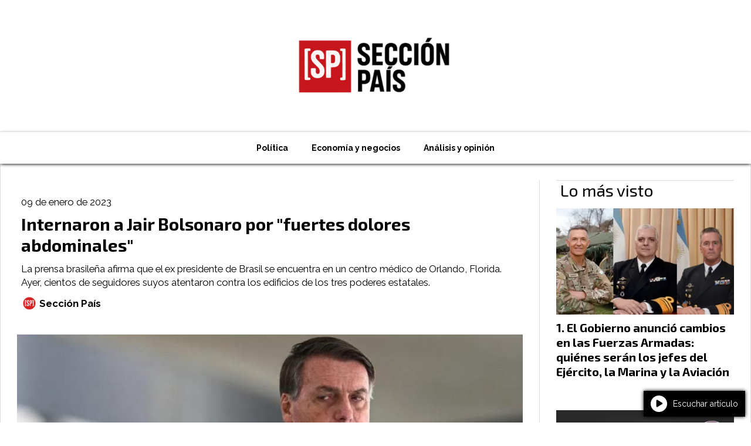

--- FILE ---
content_type: text/html; charset=utf-8
request_url: https://seccionpais.com/contenido/4374/internaron-a-jair-bolsonaro-por-fuertes-dolores-abdominales
body_size: 7959
content:
<!DOCTYPE html><html lang="es"><head><title>Internaron a Jair Bolsonaro por &quot;fuertes dolores abdominales&quot;</title><meta name="description" content="La prensa brasileña afirma que el ex presidente de Brasil se encuentra en un centro médico de Orlando, Florida. Ayer, cientos de seguidores suyos atentaron contra los edificios de los tres poderes estatales."><meta http-equiv="X-UA-Compatible" content="IE=edge"><meta charset="utf-8"><meta name="viewport" content="width=device-width,minimum-scale=1,initial-scale=1"><link rel="canonical" href="https://seccionpais.com/contenido/4374/internaron-a-jair-bolsonaro-por-fuertes-dolores-abdominales"><meta property="og:type" content="article"><meta property="og:site_name" content="Sección País"><meta property="og:title" content="Internaron a Jair Bolsonaro por &#34;fuertes dolores abdominales&#34;"><meta property="og:description" content="La prensa brasileña afirma que el ex presidente de Brasil se encuentra en un centro médico de Orlando, Florida. Ayer, cientos de seguidores suyos atentaron contra los edificios de los tres poderes estatales."><meta property="og:url" content="https://seccionpais.com/contenido/4374/internaron-a-jair-bolsonaro-por-fuertes-dolores-abdominales"><meta property="og:ttl" content="2419200"><meta property="og:image" content="https://seccionpais.com/download/multimedia.normal.bf0339976b8f8f1b.626f6c736f6e61726f2e6a70675f313735363834313836395f6e6f726d616c2e6a7067.jpg"><meta property="og:image:width" content="800"><meta property="og:image:height" content="450"><meta name="twitter:image" content="https://seccionpais.com/download/multimedia.normal.bf0339976b8f8f1b.626f6c736f6e61726f2e6a70675f313735363834313836395f6e6f726d616c2e6a7067.jpg"><meta property="article:published_time" content="2023-01-09T16:27-03"><meta property="article:modified_time" content="2023-01-09T16:31-03"><meta property="article:tag" content="Internaron a Jair Bolsonaro por &#34;fuertes dolores abdominales&#34; | La prensa brasileña afirma que el ex presidente de Brasil se encuentra en un centro médico de Orlando, Florida. Ayer, cientos de seguidores suyos atentaron contra los edificios de los tres poderes estatales."><meta name="twitter:card" content="summary_large_image"><meta name="twitter:title" content="Internaron a Jair Bolsonaro por &#34;fuertes dolores abdominales&#34;"><meta name="twitter:description" content="La prensa brasileña afirma que el ex presidente de Brasil se encuentra en un centro médico de Orlando, Florida. Ayer, cientos de seguidores suyos atentaron contra los edificios de los tres poderes estatales."><script type="application/ld+json">{"@context":"http://schema.org","@type":"Article","url":"https://seccionpais.com/contenido/4374/internaron-a-jair-bolsonaro-por-fuertes-dolores-abdominales","mainEntityOfPage":"https://seccionpais.com/contenido/4374/internaron-a-jair-bolsonaro-por-fuertes-dolores-abdominales","name":"Internaron a Jair Bolsonaro por &quot;fuertes dolores abdominales&quot;","headline":"Internaron a Jair Bolsonaro por &quot;fuertes dolores abdominales&quot;","description":"La prensa brasile\u00f1a afirma que el ex presidente de Brasil se encuentra en un centro m\u00e9dico de Orlando, Florida. Ayer, cientos de seguidores suyos atentaron contra los edificios de los tres poderes estatales.","datePublished":"2023-01-09T16:27","dateModified":"2023-01-09T16:31","image":"https://seccionpais.com/download/multimedia.normal.bf0339976b8f8f1b.626f6c736f6e61726f2e6a70675f313735363834313836395f6e6f726d616c2e6a7067.jpg","keywords":"Jair Bolsonaro","publisher":{"@context":"http://schema.org","@type":"Organization","name":"Secci\u00f3n Pa\u00eds","url":"https://seccionpais.com/","logo":{"@type":"ImageObject","url":"https://seccionpais.com/static/custom/logo-grande.png?t=2025-12-09+03%3A00%3A16.941266"}},"author":{"@type":"Person","name":"Secci\u00f3n Pa\u00eds","url":"/usuario/3/seccion-pais"}}</script><meta name="generator" content="Medios CMS"><link rel="dns-prefetch" href="https://fonts.googleapis.com"><link rel="preconnect" href="https://fonts.googleapis.com" crossorigin><link rel="shortcut icon" href="https://seccionpais.com/static/custom/favicon.png?t=2025-12-09+03%3A00%3A16.941266"><link rel="apple-touch-icon" href="https://seccionpais.com/static/custom/favicon.png?t=2025-12-09+03%3A00%3A16.941266"><link rel="stylesheet" href="/static/plugins/fontawesome/css/fontawesome.min.css"><link rel="stylesheet" href="/static/plugins/fontawesome/css/brands.min.css"><link rel="stylesheet" href="/static/plugins/fontawesome/css/solid.min.css"><link rel="stylesheet" href="/static/css/t_aludra/wasat.css?v=25.2-beta5" id="estilo-css"><link rel="stylesheet" href="https://fonts.googleapis.com/css?family=Exo+2:400,700|Raleway:400,700&display=swap" crossorigin="anonymous" id="font-url"><style>:root { --font-family-alt: 'Exo 2', sans-serif; --font-family: 'Raleway', sans-serif;} :root {--html-font-size: 14px;--header-bg-color: transparent; --header-font-color: #171717; --nav-bg-color: #ffffff; --nav-font-color: #171717; --nav-box-shadow: 0 0 5px #999; --header-max-width: 1360px; --header-margin: 0 auto; --header-padding: 0; --header-box-shadow: none; --header-border-radius: 0; --header-border-top: none; --header-border-right: none; --header-border-bottom: none; --header-border-left: none; --logo-max-width: 500px; --logo-margin: 20px; --fixed-header-height: none; --main-bg-color: #ffffff; --main-font-color: #000000; --main-max-width: 1360px; --main-margin: 0 auto; --main-padding: 2rem; --main-box-shadow: none; --main-border-radius: 0; --main-border-top: none; --main-border-right: solid 1px #ddd; --main-border-bottom: solid 1px #ddd; --main-border-left: solid 1px #ddd; --aside-ancho: 360px; --aside-margin: 0 0 0 2rem; --aside-padding: 0 0 0 2rem; --aside-border-left: solid 1px #ddd; --aside-border-right: none; --footer-bg-color: #000000; --footer-font-color: #ffffff; --footer-max-width: auto; --footer-margin: 100px 0 0 0; --footer-padding: 0 1rem; --footer-box-shadow: none; --footer-border-radius: 0; --footer-border-top: none; --footer-border-right: none; --footer-border-bottom: none; --footer-border-left: none; --wrapper-max-width: auto; --wrapper-box-shadow: none; --menu-bg-color: #ffffff; --menu-text-align: center; --menu-max-width: auto; --menu-margin: 0; --menu-padding: .4em 0 0 0; --menu-box-shadow: 0px 2px 5px -1px; --menu-border-radius: 0; --menu-border-top: solid 1px #ddd; --menu-border-right: none; --menu-border-bottom: none; --menu-border-left: none; --submenu-bg-color: #ffffff; --submenu-box-shadow: 0px 2px 5px -1px; --submenu-padding: 0; --submenu-border-radius: 0; --submenu-item-margin: 0 1em; --menuitem-bg-color: transparent; --menuitem-font-color: #000000; --menuitem-hover-bg-color: transparent; --menuitem-hover-font-color: var(--main-color); --menuitem-font-family: var(--font-family); --menuitem-font-size: inherit; --menuitem-font-weight: bold; --menuitem-line-height: 26px; --menuitem-text-transform: none; --menuitem-icon-size: 20px; --menuitem-padding: 8px 20px; --menuitem-margin: 0; --menuitem-border-radius: 0; --menuitem-box-shadow: none; --menuitem-border-bottom: solid 6px transparent; --menuitem-hover-border-bottom: solid 6px var(--main-color); --post-text-align: left; --post-margin: 0 0 3rem 0; --post-padding: 0; --post-box-shadow: none; --post-border-radius: 0; --post-border-top: none; --post-border-right: none; --post-border-bottom: none; --post-border-left: none; --post-bg-color: #ffffff; --post-categoria-display: initial; --post-autor-display: initial; --post-detalle-display: none; --post-img-aspect-ratio: 60%; --post-img-border-radius: 0; --post-img-box-shadow: none; --post-img-filter: none; --post-img-hover-filter: brightness(110%); --post-grid-min-width: 13rem; --post-grid-column-gap: 2rem; --fullpost-enc-align: left; --fullpost-enc-bg-color: transparent; --fullpost-enc-max-width: auto; --fullpost-enc-margin: 0; --fullpost-enc-padding: 2em .5em 2em .5em; --fullpost-enc-box-shadow: none; --fullpost-enc-border-radius: 0; --fullpost-enc-border-top: none; --fullpost-enc-border-right: none; --fullpost-enc-border-bottom: none; --fullpost-enc-border-left: none; --fullpost-main-bg-color: transparent; --fullpost-main-max-width: auto; --fullpost-main-margin: 0; --fullpost-main-padding: 0 0 3em 0; --fullpost-main-box-shadow: none; --fullpost-main-border-radius: 0; --fullpost-main-border-top: none; --fullpost-main-border-right: none; --fullpost-main-border-bottom: none; --fullpost-main-border-left: none; --cuerpo-padding: 2rem; --cuerpo-border-left: solid 3px var(--main-color); --buttons-bg-color: var(--main-color); --buttons-font-color: #ffffff; --buttons-hover-bg-color: #6e6e6e; --buttons-hover-font-color: #ffffff; --buttons-font-family: inherit; --buttons-font-size: 16px; --buttons-margin: 0; --buttons-padding: .4em .8em; --buttons-box-shadow: none; --buttons-border-radius: 3px; --buttons-border-top: none; --buttons-border-right: none; --buttons-border-bottom: none; --buttons-border-left: none; --inputs-bg-color: transparent; --inputs-font-color: #787878; --inputs-font-family: inherit; --inputs-font-size: 14px; --inputs-padding: .5em 1em; --inputs-box-shadow: 0 0 2px #555; --inputs-border-radius: 0; --inputs-border-top: solid 1px #eee; --inputs-border-right: solid 1px #eee; --inputs-border-bottom: solid 1px #eee; --inputs-border-left: solid 1px #eee; --titulobloques-bg-color: transparent; --titulobloques-font-color: var(--main-color); --titulobloques-font-family: var(--font-family-alt); --titulobloques-font-size: 28px; --titulobloques-text-align: left; --titulobloques-max-width: auto; --titulobloques-margin: 0 0 1rem 0; --titulobloques-padding: .5rem .5rem .5rem; --titulobloques-box-shadow: none; --titulobloques-border-radius: none; --titulobloques-border-top: solid 1px #ddd; --titulobloques-border-right: none; --titulobloques-border-bottom: none; --titulobloques-border-left: none; --titulopagina-bg-color: transparent; --titulopagina-font-color: var(--main-color); --titulopagina-font-family: var(--font-family-alt); --titulopagina-font-size: 36px; --titulopagina-text-align: left; --titulopagina-max-width: auto; --titulopagina-margin: 0 0 2rem 0; --titulopagina-padding: 0; --titulopagina-box-shadow: none; --titulopagina-border-radius: 0; --titulopagina-border-top: none; --titulopagina-border-right: none; --titulopagina-border-bottom: none; --titulopagina-border-left: none; --main-color: #000000; --bg-color: #ffffff; } </style><link rel="stylesheet" href="https://cdnjs.cloudflare.com/ajax/libs/photoswipe/4.1.2/photoswipe.min.css"><link rel="stylesheet" href="https://cdnjs.cloudflare.com/ajax/libs/photoswipe/4.1.2/default-skin/default-skin.min.css"><script defer src="https://cdnjs.cloudflare.com/ajax/libs/lazysizes/5.3.2/lazysizes.min.js" integrity="sha512-q583ppKrCRc7N5O0n2nzUiJ+suUv7Et1JGels4bXOaMFQcamPk9HjdUknZuuFjBNs7tsMuadge5k9RzdmO+1GQ==" crossorigin="anonymous" referrerpolicy="no-referrer"></script><script async src="https://www.googletagmanager.com/gtag/js"></script><script>window.dataLayer=window.dataLayer||[];function gtag(){dataLayer.push(arguments);};gtag('js',new Date());gtag('config','G-ETDKF070NV');gtag('config','G-ER2YJSB3HX');</script><script async src="https://www.googletagmanager.com/gtag/js?id=G-74W45B3G1D"></script><script>window.dataLayer=window.dataLayer||[];function gtag(){dataLayer.push(arguments);}
gtag('js',new Date());gtag('config','G-74W45B3G1D');</script></head><body><div id="wrapper" class="wrapper contenido contenido noticia"><header class="header headerB1"><a class="open-nav"><i class="fa fa-bars"></i></a><div class="header__logo"><a href="/"><img class="only-desktop" src="https://seccionpais.com/static/custom/logo.png?t=2025-12-09+03%3A00%3A16.941266" alt="Sección País"><img class="only-mobile" src="https://seccionpais.com/static/custom/logo-movil.png?t=2025-12-09+03%3A00%3A16.941266" alt="Sección País"></a></div><div class="header__menu "><ul><li class="header__menu__item "><a href="/categoria/39/politica" target> Política </a></li><li class="header__menu__item "><a href="/categoria/40/economia-y-negocios" target> Economía y negocios </a></li><li class="header__menu__item "><a href="/categoria/37/analisis-y-opinion" target> Análisis y opinión </a></li></ul></div><section class="nav" id="nav"><a class="close-nav"><i class="fa fa-times"></i></a><div class="nav__logo"><a href="/"><img class="only-desktop" src="https://seccionpais.com/static/custom/logo.png?t=2025-12-09+03%3A00%3A16.941266" alt="Sección País"><img class="only-mobile" src="https://seccionpais.com/static/custom/logo-movil.png?t=2025-12-09+03%3A00%3A16.941266" alt="Sección País"></a></div><div class="menu-simple menu0"><div class="menu-simple__item "><a href="/categoria/39/politica" target> Política </a></div><div class="menu-simple__item "><a href="/categoria/40/economia-y-negocios" target> Economía y negocios </a></div><div class="menu-simple__item "><a href="/categoria/37/analisis-y-opinion" target> Análisis y opinión </a></div></div><div class="social-buttons"><a class="social-buttons__item facebook" href="https://www.facebook.com/seccionpais" target="_blank"><i class="fa fa-brands fa-facebook"></i></a><a class="social-buttons__item twitter" href="https://twitter.com/seccionpaisok" target="_blank"><i class="fa fa-brands fa-x-twitter"></i></a><a class="social-buttons__item youtube" href="https://www.youtube.com/channel/UCAT_VqjZpHWj9sGfsh476dw" target="_blank"><i class="fa fa-brands fa-youtube"></i></a><a class="social-buttons__item instagram" href="https://twitter.com/seccionpais" target="_blank"><i class="fa fa-brands fa-instagram"></i></a><a class="social-buttons__item whatsapp" href="https://api.whatsapp.com/send?phone=541131241990" target="_blank"><i class="fa fa-brands fa-whatsapp"></i></a></div><div class="menu-simple menu1"><div class="menu-simple__item "><a href="/contenido/93/que-somos" target> Qué somos </a></div><div class="menu-simple__item "><a href="/contenido/92/quienes-somos" target> Quiénes somos </a></div><div class="menu-simple__item "><a href="/contenido/87/nuestros-principios" target> Nuestros principios </a></div><div class="menu-simple__item "><a href="/contenido/122/hacete-socio" target> Hacete socio </a></div><div class="menu-simple__item "><a href="/default/contenido/131/fuentes-rss" target> Fuentes RSS </a></div></div><div class="datos-contacto"><div class="direccion"><i class="fa fa-map-marker"></i><span>Buenos Aires, Argentina.</span></div><div class="email"><i class="fa fa-envelope"></i><span><a href="/cdn-cgi/l/email-protection#21484f474e6152444242484e4f514048520f424e4c"><span class="__cf_email__" data-cfemail="137a7d757c53607670707a7c7d63727a603d707c7e">[email&#160;protected]</span></a></span></div></div></section></header><main class="main main3"><section class="principal"><div class="fullpost__encabezado orden4"><h1 class="fullpost__titulo">Internaron a Jair Bolsonaro por &quot;fuertes dolores abdominales&quot;</h1><p class="fullpost__copete">La prensa brasileña afirma que el ex presidente de Brasil se encuentra en un centro médico de Orlando, Florida. Ayer, cientos de seguidores suyos atentaron contra los edificios de los tres poderes estatales.</p><span class="fullpost__fecha"><span class="fecha">09 de enero de 2023</span></span><span class="fullpost__autor"><img src="/download/auth_user.foto.9f647ed623aa9d33.YTJjMmUyNGMtZDNmZC00MTAzLThlZDItYjkyZWJjNDAucG5n.png" alt="Sección País"><a href="/usuario/3/seccion-pais">Sección País</a></span></div></section><section class="extra1"><div class="fullpost__main orden2  left"><div class="fullpost__imagen "><img alt="bolsonaro.jpg_1756841869" class="img-responsive lazyload" data-sizes="auto" data-src="/download/multimedia.normal.bf0339976b8f8f1b.626f6c736f6e61726f2e6a70675f313735363834313836395f6e6f726d616c2e6a7067.jpg" data-srcset="/download/multimedia.normal.bf0339976b8f8f1b.626f6c736f6e61726f2e6a70675f313735363834313836395f6e6f726d616c2e6a7067.jpg 800w, /download/multimedia.miniatura.bea11e26eed39c1e.626f6c736f6e61726f2e6a70675f313735363834313836395f6d696e6961747572612e6a7067.jpg 400w" height="450" src="data:," width="800"></div><div class="fullpost__cuerpo"><p>El ex presidente de Brasil Jair Bolsonaro fue internado en un hospital de Orlando, Estados Unidos, a ra&iacute;z de fuertes dolores abdominales a menos de un d&iacute;a del <a href="https://seccionpais.com/contenido/4363/bolsonaristas-tomaron-el-planalto-el-congreso-y-la-corte-suprema">ataque de sus seguidores a las instituciones democr&aacute;ticas de su pa&iacute;s</a>.</p><p>Bolsonaro fue sometido en varias oportunidades a intervenciones quir&uacute;rgicas como consecuencia de la pu&ntilde;alada que le dio un fan&aacute;tico en 2018, cuando estaba en campa&ntilde;a para ganar la presidencia de Brasil.</p><p>La &uacute;ltima internaci&oacute;n por este tema fue en noviembre del a&ntilde;o pasado.</p><p>Bolsonaro est&aacute; internado en AdventHealth Celebration, un hospital con 220 camas en la regi&oacute;n de Orlando, en Florida. Seg&uacute;n el columnista Lauro Jardim, del diario <em>O Globo</em>, afirma estar con fuertes dolores abdominales, aunque a&uacute;n no hay datos ciertos sobre su estado de salud.</p><p>El ex mandatario est&aacute; en Estados Unidos desde el &uacute;ltimo 31 de diciembre, un d&iacute;a antes de la asunci&oacute;n de su sucesor, Lula da Silva, a quien deb&iacute;a entregarle la banda presidencial al asumir, en el primer d&iacute;a del presente a&ntilde;o.</p><p>La hospitalizaci&oacute;n de Bolsonaro se produce un d&iacute;a despu&eacute;s de que actos terroristas arrasaran los edificios del Planalto, el Tribunal Supremo y el Congreso, lo que lo forz&oacute; a tomar distancia de sus seguidores.</p><p>"Las manifestaciones pac&iacute;ficas, en forma de ley, son parte de la democracia. Sin embargo, las depredaciones e invasiones de edificios p&uacute;blicos como las ocurridas hoy, as&iacute; como las practicadas por la izquierda en 2013 y 2017, escapan a la regla", dijo este domingo el mandatario en su cuenta de Twitter.</p><p></p></div><div class="fullpost__etiquetas"><a class="fullpost__etiqueta" href="https://seccionpais.com/tema/123/jair-bolsonaro" rel="tag">Jair Bolsonaro</a></div><div class="fullpost__share-post widget-share-post share_post type3"><a class="share_post__item facebook" href="https://www.facebook.com/sharer/sharer.php?u=https://seccionpais.com/contenido/4374/internaron-a-jair-bolsonaro-por-fuertes-dolores-abdominales" target="_blank"><i class="fa fa-fw fa-lg fa-brands fa-facebook"></i></a><a class="share_post__item twitter" href="https://twitter.com/intent/tweet?url=https://seccionpais.com/contenido/4374/internaron-a-jair-bolsonaro-por-fuertes-dolores-abdominales&text=Internaron%20a%20Jair%20Bolsonaro%20por%20%22fuertes%20dolores%20abdominales%22" target="_blank"><i class="fa fa-fw fa-lg fa-brands fa-x-twitter"></i></a><a class="share_post__item whatsapp" href="https://api.whatsapp.com/send?text=Internaron a Jair Bolsonaro por &#34;fuertes dolores abdominales&#34;+https://seccionpais.com/contenido/4374/internaron-a-jair-bolsonaro-por-fuertes-dolores-abdominales" target="_blank"><i class="fa fa-fw fa-lg fa-brands fa-whatsapp"></i></a><a class="share_post__item telegram" href="https://t.me/share/url?url=https://seccionpais.com/contenido/4374/internaron-a-jair-bolsonaro-por-fuertes-dolores-abdominales&text=Internaron a Jair Bolsonaro por &#34;fuertes dolores abdominales&#34;" target="_blank"><i class="fa fa-fw fa-lg fa-brands fa-telegram"></i></a><a class="share_post__item mobile" onclick="mobile_share('https://seccionpais.com/contenido/4374/internaron-a-jair-bolsonaro-por-fuertes-dolores-abdominales', 'Internaron a Jair Bolsonaro por &#34;fuertes dolores abdominales&#34;')"><i class="fa fa-fw fa-lg fa-share-alt"></i></a><script data-cfasync="false" src="/cdn-cgi/scripts/5c5dd728/cloudflare-static/email-decode.min.js"></script><script>function mobile_share(url,title){if(navigator.share){navigator.share({title:title,url:url}).catch((error)=>console.log('Error sharing',error));}else{console.log('LOG: navigator.share not available');return false;}}</script></div><div class="comentarios fullpost__comentarios" id="contenedor-comentarios"><form action="javascript:void(0);" style="display:block; margin:2em auto; max-width:100%; text-align:center;"><button class="ver-comentarios" style="display:block; margin:2em auto; width:auto;">Ver comentarios</button></form></div></div></section><section class="extra2"></section><section class="aside"><section class="bloque lo-mas-visto"><div class="bloque__titulo ">Lo más visto</div><div class="bloque__lista"><article class="post post__noticia post3"><a class="post__imagen autoratio" href="/contenido/16491/el-gobierno-anuncio-cambios-en-las-fuerzas-armadas-quienes-seran-los-jefes-del-e"><img alt="360 (8)" class="img-responsive lazyload" data-sizes="auto" data-src="/download/multimedia.normal.98e6500b8b91f372.bm9ybWFsLndlYnA%3D.webp" data-srcset="/download/multimedia.normal.98e6500b8b91f372.bm9ybWFsLndlYnA%3D.webp 640w, /download/multimedia.miniatura.92125fab75738415.bWluaWF0dXJhLndlYnA%3D.webp 400w" height="358" src="data:," width="640"></a><div class="post__datos"><h2 class="post__titulo"><a href="/contenido/16491/el-gobierno-anuncio-cambios-en-las-fuerzas-armadas-quienes-seran-los-jefes-del-e">El Gobierno anunció cambios en las Fuerzas Armadas: quiénes serán los jefes del Ejército, la Marina y la Aviación</a></h2><div class="post__autor"><span class="autor__nombre">Sección País</span></div><a href="https://seccionpais.com/categoria/39/politica" class="post__categoria">Política</a><span class="post__fecha"><span class="fecha"><span class="fecha">03 de diciembre de 2025</span></span></span></div><p class="post__detalle">El flamante ministro de Defensa, teniente general Carlos Presti, presentó a la nueva cúpula militar. El general Oscar Zarich estará al frente del Ejército y el vicealmirante Juan Carlos Romay en la Armada, mientras que solo el brigadier mayor Gustavo Valverde mantendrá su cargo en la Fuerza Aérea.</p></article><article class="post post__noticia post3"><a class="post__imagen autoratio" href="/contenido/16492/diego-valdiviezo-la-pieza-clave-de-santiago-caputo-para-purgar-la-side"><img alt="Diseño sin título (2)" class="img-responsive lazyload" data-alto-grande="768" data-ancho-grande="1366" data-sizes="auto" data-src="/download/multimedia.normal.bc738e77692bdb1a.bm9ybWFsLndlYnA%3D.webp" data-srcset="/download/multimedia.normal.bc738e77692bdb1a.bm9ybWFsLndlYnA%3D.webp 1000w, /download/multimedia.grande.934ed3af3b7d47bb.Z3JhbmRlLndlYnA%3D.webp 1366w, /download/multimedia.miniatura.baec0e4485601d19.bWluaWF0dXJhLndlYnA%3D.webp 400w" height="562" src="data:," width="1000"></a><div class="post__datos"><h2 class="post__titulo"><a href="/contenido/16492/diego-valdiviezo-la-pieza-clave-de-santiago-caputo-para-purgar-la-side">Diego Valdiviezo, la pieza clave de Santiago Caputo para purgar la SIDE</a></h2><div class="post__autor"><span class="autor__nombre">Camilo Cagnacci</span></div><a href="https://seccionpais.com/categoria/39/politica" class="post__categoria">Política</a><span class="post__fecha"><span class="fecha"><span class="fecha">03 de diciembre de 2025</span></span></span></div><p class="post__detalle">Ocupará la vacante abierta en Asuntos Internos por el ascenso de Cristian Auguadra, con quien tiene negocios en común. Su designación consolida el dominio de Santiago Caputo y prepara el camino para una drástica reducción de personal.</p></article><article class="post post__noticia post3"><a class="post__imagen autoratio" href="/contenido/16530/el-gobierno-aprobo-la-politica-de-inteligencia-nacional-los-10-ejes-estrategicos"><img alt="720 (3)" class="img-responsive lazyload" data-sizes="auto" data-src="/download/multimedia.normal.b09cb957add732d7.bm9ybWFsLndlYnA%3D.webp" data-srcset="/download/multimedia.normal.b09cb957add732d7.bm9ybWFsLndlYnA%3D.webp 1260w, /download/multimedia.miniatura.b6450fb31cd7c29f.bWluaWF0dXJhLndlYnA%3D.webp 400w" height="720" src="data:," width="1260"></a><div class="post__datos"><h2 class="post__titulo"><a href="/contenido/16530/el-gobierno-aprobo-la-politica-de-inteligencia-nacional-los-10-ejes-estrategicos">El Gobierno aprobó la Política de Inteligencia Nacional: los 10 ejes estratégicos de la SIDE</a></h2><div class="post__autor"><span class="autor__nombre">Sección País</span></div><a href="https://seccionpais.com/categoria/39/politica" class="post__categoria">Política</a><span class="post__fecha"><span class="fecha"><span class="fecha">05 de diciembre de 2025</span></span></span></div><p class="post__detalle">El presidente Javier Milei firmó el Decreto 864/2025 que establece por primera vez en más de 20 años los lineamientos estratégicos, con foco en ciberseguridad, Malvinas, terrorismo y el combate al crimen organizado.</p></article><article class="post post__noticia post3"><a class="post__imagen autoratio" href="/contenido/16534/santilli-y-adorni-recibieron-a-ziliotto-quien-reclamo-por-fondos-y-rechazo-el-pr"><img alt="360 (1)" class="img-responsive lazyload" data-src="/download/multimedia.miniatura.98ddb34953e35449.bWluaWF0dXJhLndlYnA%3D.webp" height="360" src="data:," width="540"></a><div class="post__datos"><h2 class="post__titulo"><a href="/contenido/16534/santilli-y-adorni-recibieron-a-ziliotto-quien-reclamo-por-fondos-y-rechazo-el-pr">Santilli y Adorni recibieron a Ziliotto, quien reclamó por fondos y rechazó el Presupuesto</a></h2><div class="post__autor"><span class="autor__nombre">Sección País</span></div><a href="https://seccionpais.com/categoria/39/politica" class="post__categoria">Política</a><span class="post__fecha"><span class="fecha"><span class="fecha">05 de diciembre de 2025</span></span></span></div><p class="post__detalle">El gobernador de La Pampa visitó la Casa Rosada y trasladó al ministro del Interior y al jefe de Gabinete un listado de deudas, principalmente previsionales, que superan los $400.000 millones. Ziliotto evitó respaldar las reformas y aseguró que el Presupuesto &quot;no colma nuestras necesidades&quot;.</p></article><article class="post post__noticia post3"><a class="post__imagen autoratio" href="/contenido/16536/ate-anuncio-un-paro-con-movilizacion-para-el-proximo-martes-contra-la-reforma-la"><img alt="720 (7)" class="img-responsive lazyload" data-sizes="auto" data-src="/download/multimedia.normal.a6249660ada5c387.bm9ybWFsLndlYnA%3D.webp" data-srcset="/download/multimedia.normal.a6249660ada5c387.bm9ybWFsLndlYnA%3D.webp 1280w, /download/multimedia.miniatura.9715cccee31116cd.bWluaWF0dXJhLndlYnA%3D.webp 400w" height="719" src="data:," width="1280"></a><div class="post__datos"><h2 class="post__titulo"><a href="/contenido/16536/ate-anuncio-un-paro-con-movilizacion-para-el-proximo-martes-contra-la-reforma-la">ATE anunció un paro con movilización para el próximo martes contra la reforma laboral</a></h2><div class="post__autor"><span class="autor__nombre">Sección País</span></div><a href="https://seccionpais.com/categoria/39/politica" class="post__categoria">Política</a><span class="post__fecha"><span class="fecha"><span class="fecha">05 de diciembre de 2025</span></span></span></div><p class="post__detalle">La Asociación de Trabajadores del Estado convocó a una medida de fuerza para el 9 de diciembre frente al Congreso. El gremio califica la iniciativa del Ejecutivo como una reforma &quot;pro mercado&quot; que solo busca el &quot;disciplinamiento de la fuerza de trabajo&quot;.</p></article></div></section></section></main><footer class="footer "><div class="menu-simple "><div class="menu-simple__item "><a href="/contenido/93/que-somos" target> Qué somos </a></div><div class="menu-simple__item "><a href="/contenido/92/quienes-somos" target> Quiénes somos </a></div><div class="menu-simple__item "><a href="/contenido/87/nuestros-principios" target> Nuestros principios </a></div><div class="menu-simple__item "><a href="/contenido/122/hacete-socio" target> Hacete socio </a></div><div class="menu-simple__item "><a href="/default/contenido/131/fuentes-rss" target> Fuentes RSS </a></div></div><div class="social-buttons"><a class="social-buttons__item facebook" href="https://www.facebook.com/seccionpais" target="_blank"><i class="fa fa-brands fa-facebook"></i></a><a class="social-buttons__item twitter" href="https://twitter.com/seccionpaisok" target="_blank"><i class="fa fa-brands fa-x-twitter"></i></a><a class="social-buttons__item youtube" href="https://www.youtube.com/channel/UCAT_VqjZpHWj9sGfsh476dw" target="_blank"><i class="fa fa-brands fa-youtube"></i></a><a class="social-buttons__item instagram" href="https://twitter.com/seccionpais" target="_blank"><i class="fa fa-brands fa-instagram"></i></a><a class="social-buttons__item whatsapp" href="https://api.whatsapp.com/send?phone=541131241990" target="_blank"><i class="fa fa-brands fa-whatsapp"></i></a></div><div class="datos-contacto"><div class="direccion"><i class="fa fa-map-marker"></i><span>Buenos Aires, Argentina.</span></div><div class="email"><i class="fa fa-envelope"></i><span><a href="/cdn-cgi/l/email-protection#c4adaaa2ab84b7a1a7a7adabaab4a5adb7eaa7aba9"><span class="__cf_email__" data-cfemail="90f9fef6ffd0e3f5f3f3f9fffee0f1f9e3bef3fffd">[email&#160;protected]</span></a></span></div></div><div class="poweredby"><a href="https://medios.io/?utm_source=seccionpais.com&utm_medium=website&utm_campaign=logo-footer&ref=" target="_blank" rel="nofollow"><img loading="lazy" src="/static/img/creado-con-medios.png?v=25.2-beta5" alt="Sitio web creado con Medios CMS" style="height:24px"></a></div></footer></div><div class="pswp" tabindex="-1" role="dialog" aria-hidden="true"><div class="pswp__bg"></div><div class="pswp__scroll-wrap"><div class="pswp__container"><div class="pswp__item"></div><div class="pswp__item"></div><div class="pswp__item"></div></div><div class="pswp__ui pswp__ui--hidden"><div class="pswp__top-bar"><div class="pswp__counter"></div><button class="pswp__button pswp__button--close" title="Cerrar (Esc)"></button><button class="pswp__button pswp__button--share" title="Compartir"></button><button class="pswp__button pswp__button--fs" title="Pantalla completa"></button><button class="pswp__button pswp__button--zoom" title="Zoom"></button><div class="pswp__preloader"><div class="pswp__preloader__icn"><div class="pswp__preloader__cut"><div class="pswp__preloader__donut"></div></div></div></div></div><div class="pswp__share-modal pswp__share-modal--hidden pswp__single-tap"><div class="pswp__share-tooltip"></div></div><button class="pswp__button pswp__button--arrow--left" title="Anterior"></button><button class="pswp__button pswp__button--arrow--right" title="Siguiente"></button><div class="pswp__caption"><div class="pswp__caption__center"></div></div></div></div></div><script data-cfasync="false" src="/cdn-cgi/scripts/5c5dd728/cloudflare-static/email-decode.min.js"></script><script src="https://www.google.com/recaptcha/enterprise.js" async defer></script><script>let config={template:"aludra",gaMedios:"G-ETDKF070NV",lang:"es",googleAnalyticsId:"G-ER2YJSB3HX",recaptchaPublicKey:"6Ld7LPwrAAAAAG-0ZA5enjV7uzQwjJPVHgBn7ojV",planFree:false,preroll:null,copyProtection:null,comentarios:null,newsletter:null,photoswipe:null,splash:null,twitear:null,scrollInfinito:null,cookieConsent:null,encuestas:null,blockadblock:null,escucharArticulos:null,};config.comentarios={sistema:"facebook",disqusShortname:""};config.photoswipe={items:[]};config.photoswipe.items.push({src:"/download/multimedia.normal.bf0339976b8f8f1b.626f6c736f6e61726f2e6a70675f313735363834313836395f6e6f726d616c2e6a7067.jpg",w:"800",h:"450",title:""});config.twitear={via:'seccionpais',};config.escucharArticulos={textoBoton:"Escuchar artículo",position:"bottomright"};config.encuestas={};config.listaContenido={etiqueta:123,autor_id:3,};window.MediosConfig=config;</script><script defer src="/static/js/app.min.js?v=25.2-beta5"></script><div id="fb-root"></div><script async defer crossorigin="anonymous" src="https://connect.facebook.net/es_LA/sdk.js#xfbml=1&version=v13.0&autoLogAppEvents=1&appId="></script><script defer src="https://static.cloudflareinsights.com/beacon.min.js/vcd15cbe7772f49c399c6a5babf22c1241717689176015" integrity="sha512-ZpsOmlRQV6y907TI0dKBHq9Md29nnaEIPlkf84rnaERnq6zvWvPUqr2ft8M1aS28oN72PdrCzSjY4U6VaAw1EQ==" data-cf-beacon='{"version":"2024.11.0","token":"d5feeedf0d52482689498de5aa6c4c6c","r":1,"server_timing":{"name":{"cfCacheStatus":true,"cfEdge":true,"cfExtPri":true,"cfL4":true,"cfOrigin":true,"cfSpeedBrain":true},"location_startswith":null}}' crossorigin="anonymous"></script>
</body></html>